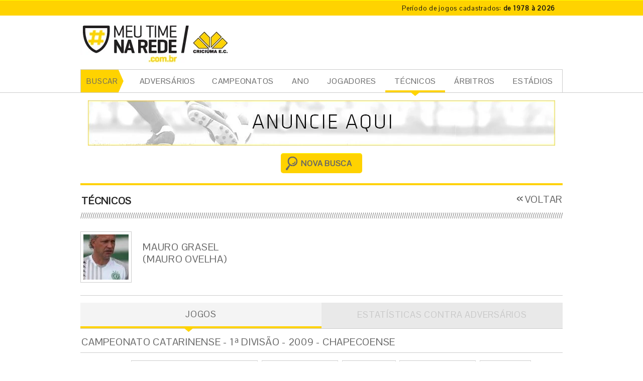

--- FILE ---
content_type: text/html; charset=UTF-8
request_url: https://www.meutimenarede.com.br/tecnicos/28/mauro-ovelha/jogos/8/campeonato-catarinense-1a-diviso/2009
body_size: 4820
content:
<!DOCTYPE html>
<html class="no-js" lang="pt-BR">
<head>
    <meta charset="utf-8" /> 
    <meta http-equiv="x-ua-compatible" content="ie=edge">
    		<meta name="author" content="Agência Nueva - www.agencianueva.com.br" />
		<meta name="description" content="Todos os números dos jogos do Criciúma E.C." />
		<meta name="keywords" content="." />
		<meta name="robots" content="all, index, follow" />
		<meta name="rating" content="general" />
		<meta name="revisit-after" content="1" />    
    <link rel="icon" href="https://www.meutimenarede.com.br/Imgs/favicon_32.png" sizes="32x32" /><link rel="apple-touch-icon" sizes="144x144" href="https://www.meutimenarede.com.br/Imgs/favicon_144.png"><link rel="apple-touch-icon" href="https://www.meutimenarede.com.br/Imgs/favicon_57.png">
    
    <title>Relação de jogos do técnico Mauro Ovelha no campeonato - MEU TIME NA REDE</title>
    <meta name="viewport" content="width=device-width, initial-scale=1">
    <link href="https://fonts.googleapis.com/css?family=Pontano+Sans" rel="stylesheet">
    <link href="https://www.meutimenarede.com.br/static/css/mtr-styles.css?v=1.3" rel="stylesheet" media="screen" />
    
 
        	<link href="https://www.meutimenarede.com.br/combine/css/__adds/jQuery/jqueryUI/css/smoothness/jquery-ui.css" rel="stylesheet" media="screen" />
	    	<link href="https://www.meutimenarede.com.br/combine/css/__adds/shadowBox3/shadowbox.css?v=1.3" rel="stylesheet" media="screen" />
    
	<style>	 
	.formBusca .ui-selectmenu-menu li a, .ui-selectmenu-status {
		width: 100%;
	}

	.formBusca .ui-state-default .ui-icon {
		right: 5px;
	}
	</style>
</head><body>
        <!--[if lte IE 7]>
        <div id="avisoIE"><a target="_blank" href="http://browser-update.org/pt/update.html">Seu navegador está desatualizado. Ele possui falhas de segurança e você terá dificuldades para visualizar nosso site. Clique nesta barra e veja como atualizá-lo.</a></div>
        <![endif]-->
        <div id="debug"></div>
        <div id="boxGeral" role="main" class="">
            <div class="topbar-container">
	<div class="container">
		<div class="row">
			<div class="col-xs-12 col-xs-offset-12">
				<a href="https://www.meutimenarede.com.br/partidas">
					<dl class="game-time">
						<dt class="game-time__title">Período de jogos cadastrados:</dt>
						<dd class="game-time__desc">de 1978 à 2026</dd>
					</dl>
				</a>
			</div>
		</div>
	</div>
</div>

<div class="header-container">
	<div class="container">
		<header id="boxTopo" class="header">
			<div class="row">
				<div class="col-xs-9">
    				<a href="https://www.meutimenarede.com.br/" class="home header__logo"><img src="https://www.meutimenarede.com.br/Imgs/logo-meu-time-na-rede.png" title="Meu Time na Rede - Criciúma E.C. - Página inicial" alt="MEU TIME NA REDE - CRICIÚMA E.C." /></a>
    			</div>
    			<div class="col-xs-15">
    				<div class="header__banner">
    				    				</div>
    			</div>
			</div>
		</header>
	</div>
</div>

<div class="menu-container">
	<div class="container">
		<nav id="menuPrincipal" role="navigation">
			<span>BUSCAR</span>
			<ul><li><a href="https://www.meutimenarede.com.br/partidas" class="a">ADVERSÁRIOS</a></li><li><a href="https://www.meutimenarede.com.br/campeonatos" class="a">CAMPEONATOS</a></li><li><a href="https://www.meutimenarede.com.br/ano" class="a">ANO</a></li><li><a href="https://www.meutimenarede.com.br/jogadores" class="a">JOGADORES</a></li><li><a href="https://www.meutimenarede.com.br/tecnicos" class="fixo">TÉCNICOS</a></li><li><a href="https://www.meutimenarede.com.br/arbitros" class="a">ÁRBITROS</a></li><li><a href="https://www.meutimenarede.com.br/estadios" class="a">ESTÁDIOS</a></li></ul>
		</nav>
	</div>
</div>                    <div class="container">
            <div class="full-banner">
            				<a href="http://www.meutimenarede.com.br/contato" title="Ir para a página">
					<img src="https://www.meutimenarede.com.br/imagem/banners/34227c69e7b63486952b7a11ce4478ce.jpg" alt="Banner Copaza" />
				</a>
            </div>
        </div>
        <section id="boxConteudo" class="tecnicos fichaTecnica jogos">
<form action="https://www.meutimenarede.com.br/tecnicos" data-caso="tecnicos" method="post" id="formBusca" class="formBusca retraido">
    <fieldset>
        <input type="hidden" name="envio" value="sim" />
        <legend>BUSCA POR TÉCNICOS</legend>
        <input name="palavra" type="text" value="Nome ou apelido" id="formBusca_nome" data-mascara="Nome ou apelido" />
        <select id="formBusca_inicial" name="inicial" class="selectMenu">
            <option value="">Inicial</option>
                            <option value="a">A</option>
                            <option value="b">B</option>
                            <option value="c">C</option>
                            <option value="d">D</option>
                            <option value="e">E</option>
                            <option value="f">F</option>
                            <option value="g">G</option>
                            <option value="h">H</option>
                            <option value="i">I</option>
                            <option value="j">J</option>
                            <option value="k">K</option>
                            <option value="l">L</option>
                            <option value="m">M</option>
                            <option value="n">N</option>
                            <option value="o">O</option>
                            <option value="p">P</option>
                            <option value="q">Q</option>
                            <option value="r">R</option>
                            <option value="s">S</option>
                            <option value="t">T</option>
                            <option value="u">U</option>
                            <option value="v">V</option>
                            <option value="w">W</option>
                            <option value="x">X</option>
                            <option value="y">Y</option>
                            <option value="z">Z</option>
                    </select>
        <input type="submit" value="BUSCAR" id="formBusca_buscar" class="btCaixa btCaixaBusca" />
        <div id="msgFormBusca"></div>
    </fieldset>
</form>    <div class="boxNovaBusca">
        <a href="https://www.meutimenarede.com.br/tecnicos" class="btCaixa btCaixaBusca" id="btNovaBusca" data-caso="tecnicos">NOVA BUSCA</a>	
    </div>
    <article>
        <h1 class="tit titSemMargem borda bordaSuperior titBarras">TÉCNICOS</h1>
        <a href="#voltar" class="btVoltar btVoltarMaior btVoltarTitulo">VOLTAR</a>
        
        <div class="boxInfoCad">
       	<a href="https://www.meutimenarede.com.br/imagem/zoom/historicodejogos/99097df416df18c35fab785802cef07f.jpg" data-rel="shadowbox" class="sdxBx"><img src="https://www.meutimenarede.com.br/imagem/thumbs/3/historicodejogos/99097df416df18c35fab785802cef07f.jpg" class="tmb" alt="Técnico Mauro Ovelha" /></a>            <h2 class="tit titSemBorda">Mauro Grasel <span>(Mauro Ovelha)</span></h2>
        </div>
        <nav  class="menuHorizontal duplo">
            <ul>
                <li class="fixo"><a href="https://www.meutimenarede.com.br/tecnicos/28/mauro-ovelha/jogos">JOGOS</a></li>
                <li>
                                <span>ESTATÍSTICAS CONTRA ADVERSÁRIOS</span>
                                </li>
            </ul>
        </nav>
		<h1 class="tit txtUpper">Campeonato Catarinense - 1ª Divisão - 2009 - Chapecoense</h1>
        <form action="#filtro-resultados" method="post" id="formFiltro" class="formFiltro campeonatos">
            <fieldset>
            	<input type="hidden" id="formFiltro_codigo" name="codigo" value="db6e2c0bf716f13ec599fe02c2053449" />
                <legend>FILTRO RESULTADOS</legend>
                <label>FILTRE POR:</label>
                
                <select id="formFiltro_adversario" name="adversario" class="selectMenu" data-filtro="igual">
                    <option value="">Adversário</option>
                    <option value="">Todos</option>
                <option value="12">Chapecoense - SC</option>                </select>
                
                <select id="formFiltro_mando" name="mando" class="selectMenu" data-filtro="igual">
                    <option value="">Mando</option>
                    <option value="">Todos</option>
                    <option value="em-casa">Em casa</option>
                    <option value="fora">Fora</option>
                </select>
                <select id="formFiltro_resultado" name="resultado" class="selectMenu" data-filtro="igual">
                    <option value="">Resultado</option>
                    <option value="">Todos</option>
                    <option value="vitoria">Vitória</option>
                    <option value="empate">Empate</option>
                    <option value="derrota">Derrota</option>
                </select>
                
                <select id="formFiltro_gols" name="gols" class="selectMenu" data-filtro="igual-multiplo">
                    <option value="">Gols</option>
                    <option value="">Todos</option>
                    <option value="gol-marcado">Gol Marcado</option>
                    <option value="gol-sofrido">Gol Sofrido</option>
                    <option value="sem-gols">Sem Gols</option>
                </select>
                
                <select id="formFiltro_rodada" name="rodada" class="selectMenu" data-filtro="igual">
                    <option value="">Rodada</option>
                    <option value="">Todas</option>
                <option value="2">2</option><option value="6">6</option>                </select>
            </fieldset>
        </form>
        
        <table id="tabelaTotalGeral" class="tbRetrospecto tbEstatisticas">
            <thead><tr>
            <th>RESUMO</th>
            <th>&nbsp;</th>
            <th>&nbsp;</th>
            <th>&nbsp;</th>
            <th>&nbsp;</th>
            <th>&nbsp;</th>
            <th>&nbsp;</th>
            
            <th>J</th>
            <th>V</th>
            <th>E</th>
            <th>D</th>
            <th>%</th>
            </tr></thead>
            <tfoot>
                <tr>
                    <td>&nbsp;</td>
                    <td>&nbsp;</td>
                    <td>&nbsp;</td>
                    <td>&nbsp;</td>
                    <td>&nbsp;</td>
                    <td>&nbsp;</td>
                    <td>&nbsp;</td>
                    <td data-calc="true" class="colNum" data-i="j">5</td>
                    <td data-calc="true" class="colNum" data-i="v">2</td>
                    <td data-calc="true" class="colNum" data-i="e">1</td>
                    <td data-calc="true" class="colNum" data-i="d">1</td>
                    <td data-calc="true" data-media="true" class="colNum" data-i="t">46.67</td>
                </tr>
            </tfoot>
        </table>
        
        <table id="tabelaConfrontos" class="tbConfrontos tbListrada tbSelecao" data-caso="campeonatos" data-filtro-rapido="true">
            <thead><tr>
            	<th>RODADA</th><th>RESULTADO</th><th>DATA</th><th>MANDANTE</th><th>PLACAR</th><th>VISITANTE</th><th>ESTÁDIO</th>
                <th class="colNum">J</th><th class="colNum">V</th><th class="colNum">E</th><th class="colNum">D</th><th class="colNum">%</th>
            </tr></thead>
            <tbody>
            <tr data-link="https://www.meutimenarede.com.br/partidas/264/campeonato-catarinense-1-divisao/2009-04-12/chapecoense-sc-2-x-1-criciuma" data-adversario="12" data-mando="fora" data-resultado="vitoria" data-gols="gol-marcado gol-sofrido" data-rodada="2"><td>2&nbsp;</td><td class="resultado"><span>Vitória</span></td><td class="menor data">12/04/2009 - 16h</td><td class="txtUpper">Chapecoense - sc</td><td class="placar">2<span class="versus">X</span> 1</td><td>CRICIÚMA</td><td class="menor">Arena Conda <a href="https://www.meutimenarede.com.br/partidas/264/campeonato-catarinense-1-divisao/2009-04-12/chapecoense-sc-2-x-1-criciuma" class="hidden">Veja a ficha técnica da partida</a></td><td class="colNum hidden">1</td><td class="colNum hidden">1</td><td class="colNum hidden">0</td><td class="colNum hidden">0</td><td class="colNum hidden">&nbsp;</td></tr><tr data-link="https://www.meutimenarede.com.br/partidas/267/campeonato-catarinense-1-divisao/2009-03-31/criciuma-0-x-0-chapecoense-sc" data-adversario="12" data-mando="em-casa" data-resultado="empate" data-gols="sem-gols" data-rodada="2"><td>2&nbsp;</td><td class="resultado"><span>Empate</span></td><td class="menor data">31/03/2009 - 20h45</td><td>CRICIÚMA</td><td class="placar">0<span class="versus">X</span> 0</td><td class="txtUpper">Chapecoense - sc</td><td class="menor">Majestoso <a href="https://www.meutimenarede.com.br/partidas/267/campeonato-catarinense-1-divisao/2009-03-31/criciuma-0-x-0-chapecoense-sc" class="hidden">Veja a ficha técnica da partida</a></td><td class="colNum hidden">1</td><td class="colNum hidden">0</td><td class="colNum hidden">1</td><td class="colNum hidden">0</td><td class="colNum hidden">&nbsp;</td></tr><tr data-link="https://www.meutimenarede.com.br/partidas/272/campeonato-catarinense-1-divisao/2009-03-14/chapecoense-sc-3-x-0-criciuma" data-adversario="12" data-mando="fora" data-resultado="vitoria" data-gols="gol-sofrido" data-rodada="6"><td>6&nbsp;</td><td class="resultado"><span>Vitória</span></td><td class="menor data">14/03/2009 - 18h30</td><td class="txtUpper">Chapecoense - sc</td><td class="placar">3<span class="versus">X</span> 0</td><td>CRICIÚMA</td><td class="menor">Arena Conda <a href="https://www.meutimenarede.com.br/partidas/272/campeonato-catarinense-1-divisao/2009-03-14/chapecoense-sc-3-x-0-criciuma" class="hidden">Veja a ficha técnica da partida</a></td><td class="colNum hidden">1</td><td class="colNum hidden">1</td><td class="colNum hidden">0</td><td class="colNum hidden">0</td><td class="colNum hidden">&nbsp;</td></tr><tr data-link="https://www.meutimenarede.com.br/partidas/283/campeonato-catarinense-1-divisao/2009-02-04/criciuma-5-x-2-chapecoense-sc" data-adversario="12" data-mando="em-casa" data-resultado="derrota" data-gols="gol-marcado gol-sofrido" data-rodada="6"><td>6&nbsp;</td><td class="resultado"><span>Derrota</span></td><td class="menor data">04/02/2009 - 20h30</td><td>CRICIÚMA</td><td class="placar">5<span class="versus">X</span> 2</td><td class="txtUpper">Chapecoense - sc</td><td class="menor">Majestoso <a href="https://www.meutimenarede.com.br/partidas/283/campeonato-catarinense-1-divisao/2009-02-04/criciuma-5-x-2-chapecoense-sc" class="hidden">Veja a ficha técnica da partida</a></td><td class="colNum hidden">1</td><td class="colNum hidden">0</td><td class="colNum hidden">0</td><td class="colNum hidden">1</td><td class="colNum hidden">&nbsp;</td></tr>            </tbody>
            <tfoot class="hidden">
                <tr>
                    <td>&nbsp;</td>
                    <td>&nbsp;</td>
                    <td>&nbsp;</td>
                    <td>&nbsp;</td>
                    <td>&nbsp;</td>
                    <td>&nbsp;</td>
                    <td>&nbsp;</td>
                    <td data-calc="true" class="colNum" data-i="j">5</td>
                    <td data-calc="true" class="colNum" data-i="v">2</td>
                    <td data-calc="true" class="colNum" data-i="e">1</td>
                    <td data-calc="true" class="colNum" data-i="d">1</td>
                    <td data-calc="true" data-media="true" class="colNum" data-i="t">46.67</td>
                </tr>
            </tfoot>
        </table>   
    </article>
  
</section>            
            <footer id="boxRodape" role="contentinfo">
	<div class="container">
		<div class="row">
			<div class="col-xs-12">
				<a href="https://www.meutimenarede.com.br/" class="btInicio">Ir para o início</a>
			</div>
		
			<div class="col-xs-12">
				<a href="https://www.meutimenarede.com.br/contato" class="ajudenos">Ajude-nos a atualizar nossas informações. <br />
				Entre em contato conosco.</a>
			</div>
		</div>
	</div>
</footer>

<div class="footer-bottom">
	<div class="container">
		<div class="row">
			<div class="col-xs-12">
				<div class="footer-bottom__copy">
					&copy;2026. meutimenarede.com.br - Todos os direitos reservados.
				</div>
			</div>
			<div class="col-xs-12">
				<a class="nueva" href="http://www.agencianueva.com.br" title="Nueva - Revolução Criativa" target="_blank"><img src="https://www.meutimenarede.com.br/Imgs/logo-nueva.svg" alt="Nueva - Revolução Criativa"></a>
			</div>
		</div>
	</div>
</div>        </div>
        <div id="loading"><img src="https://www.meutimenarede.com.br/compactar/Imgs/loading.gif" alt=""  /> <span>Carregando...</span></div>

        <script src="https://www.meutimenarede.com.br/__adds/jQuery/jquery.js"></script>
        <script src="https://www.meutimenarede.com.br/__adds/jQuery/plugins/jquery.easing.js"></script>
        <script src="https://www.meutimenarede.com.br/static/js/mtr-bundle.js"></script>
                    <script src="https://www.meutimenarede.com.br/__adds/jQuery/jqueryUI/js/jquery-ui.js"></script>
                        <script src="https://www.meutimenarede.com.br/__adds/shadowBox3/shadowbox.js"></script>
            	
	  

        <!-- Google Tag Manager -->
        <script>(function(w,d,s,l,i){w[l]=w[l]||[];w[l].push({'gtm.start':
        new Date().getTime(),event:'gtm.js'});var f=d.getElementsByTagName(s)[0],
        j=d.createElement(s),dl=l!='dataLayer'?'&l='+l:'';j.async=true;j.src=
        'https://www.googletagmanager.com/gtm.js?id='+i+dl;f.parentNode.insertBefore(j,f);
        })(window,document,'script','dataLayer','GTM-NKTJFWV');</script>
    </body></html>